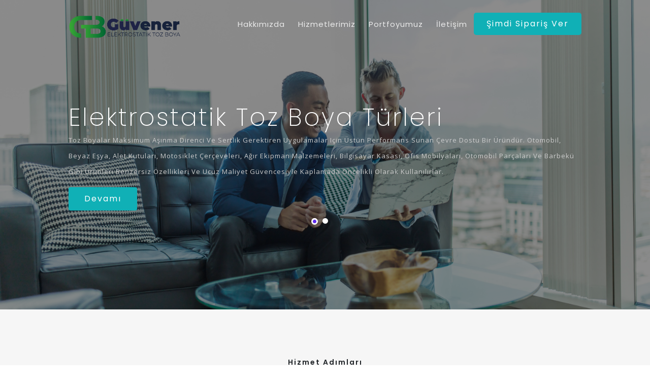

--- FILE ---
content_type: text/html; charset=UTF-8
request_url: https://www.guvenerboya.com.tr/
body_size: 4709
content:
<!DOCTYPE html>
<html lang="tr">

<head>
    <title>Güvener Boya - Resmi Web Sitesi - Güvener Boya ve İnşaat Malzemeleri Tic. Ltd. Şti</title>
    <!-- Meta tag Keywords -->
    <meta name="viewport" content="width=device-width, initial-scale=1">
    <meta charset="UTF-8" />
    <meta name="keywords" content="Güvener Elektrostatik Toz Boya" />
    <!-- //Meta tag Keywords -->

    <!-- Custom-Files -->
    <link rel="stylesheet" href="css/bootstrap.css">
    <!-- Bootstrap-Core-CSS -->
    <link rel="stylesheet" href="css/style.css" type="text/css" media="all" />
	  <link rel="stylesheet" href="css/slider.css" type="text/css" media="all" />
    <!-- Style-CSS -->
    <!-- font-awesome-icons -->
    <link href="css/font-awesome.css" rel="stylesheet">
    <!-- //font-awesome-icons -->
    <!-- /Fonts -->
   <link href="//fonts.googleapis.com/css?family=Poppins:100,100i,200,200i,300,300i,400,400i,500,500i,600,600i,700,700i,800,800i,900,900i" rel="stylesheet">
  <link href="//fonts.googleapis.com/css?family=Open+Sans:300,300i,400,400i,600,600i,700,700i,800,800i" rel="stylesheet">
    <!-- //Fonts -->
	    <link href="fcf-assets/css/fcf.default.css" rel="stylesheet">
    <link href="fcf-assets/css/fcf.default-custom.css" rel="stylesheet">

</head>
<body>
   <!-- header -->
<header>
	<div class="container">
		<!-- nav -->
		<nav class="py-3 d-lg-flex">
			<div id="logo">
				<h1> <a href="index.php"><img src="images/logo.png" width="220"></img> </a></h1>
			</div>
			<label for="drop" class="toggle"><span class="fa fa-bars"></span></label>
			<input type="checkbox" id="drop" />
			<ul class="menu ml-auto mt-1">
				<li class="active"><a href="/"></a></li>
				<li class=""><a href="#hakkimizda">Hakkımızda</a></li>
				<li class=""><a href="#hizmetler">Hizmetlerimiz</a></li>
				<li class=""><a href="#portfoy">Portfoyumuz</a></li>
				<li class=""><a href="#iletisim">İletişim</a></li>
				<li class="last-grid"><a href="#siparis">Şimdi sipariş ver</a></li>
			</ul>
		</nav>
		<!-- //nav -->
	</div>
</header>
<!-- //header -->


<!-- banner -->
<div class="banner" id="home">
	<div class="layer">
		<div class="container">
			<div class="banner-text-w3pvt">
				<!-- banner slider-->
				<div class="csslider infinity" id="slider1">
					<input type="radio" name="slides" checked="checked" id="slides_1" />
					<input type="radio" name="slides" id="slides_2" />
					<input type="radio" name="slides" id="slides_3" />
					<ul class="banner_slide_bg">
						<li>
							<div class="w3ls_banner_txt">
				
								<h4 class="b-w3ltxt text-capitalize mt-md-4">Elektrostatik Toz Boya Türleri</h4>
			<p><font size="2">
			
			Toz boyalar maksimum aşınma direnci ve sertlik gerektiren uygulamalar için üstün performans sunan çevre dostu bir üründür. Otomobil, beyaz eşya, alet kutuları, motosiklet çerçeveleri, ağır ekipman malzemeleri, bilgisayar kasası, ofis mobilyaları, otomobil parçaları ve barbekü gibi ürünleri benzersiz özellikleri ve ucuz maliyet güvencesiyle kaplamada öncelikli olarak kullanılırlar.

			</p></font>
								<a href="elektrostatik-toz-boya-turleri.php" class="btn btn-banner my-sm-3 mr-2">Devamı</a>
								
							</div>
						</li>
						<li>
							<div class="w3ls_banner_txt">
								<h4 class="b-w3ltxt text-capitalize mt-md-4">Elektrostatik Toz Boya Uygulama</h4>
								<p><font size="2">
								
Metal plakaları toz boya ile boyarken kullanılan en yaygın yol elektrostik corona veya tribo bir tabanca kullanarak toz uygulaması yapmaktır. tabanca toza negatif bir yük kazandırarak mekanik ve sıkıştırılmış hava, topraklanmış cisme doğru püskürtülür böylece elektrostatik yük malzemeye doğru hızlandırılmış olur. Elektrostatik boyamada kullanılan püskürtme ağızlıkları çeşitli genişlikte olmaktadır.
								</p></font>
								<a href="elektrostatik-toz-boya-nasil-uygulanir.php" class="btn btn-banner my-sm-3 mr-2">Devamı</a>
								
							</div>
						</li>


					</ul>
					<div class="navigation">
						<div>
							<label for="slides_1"></label>
							<label for="slides_2"></label>
						</div>
					</div>
				</div>
				<!-- //banner slider-->
			</div>
		</div>
	</div>
</div>
<!-- //banner -->
<!-- about -->
<section class="services py-5" id="hizmetler">
	<div class="container py-md-5 py-3">
	  <h5 class="heading mb-2">Hizmet Adımları</h5>
		<h3 class="heading  mb-5">Adım, adım, özenle...</h3>
		<div class="feature-grids row">
			<div class="col-lg-4 col-md-6 col-sm-6 mb-5">
				<div class="bottom-gd">
					<span>01</span>
					<h3 class="mt-4">Sipariş Alımı </h3>
					<p class="mt-2">Sorunsuz hizmet için <br>siparişinizi her detayına kadar <br>özenle ve dikkatle alıyoruz.</p>
				</div>
			</div>
			<div class="col-lg-4 col-md-6 col-sm-6 mb-5">
				<div class="bottom-gd">
					<span>02</span>
					<h3 class="mt-4"> Stok Sorgulama</h3>
					<p class="mt-2">Talep edilen boya için <br>stoklarımızı kontrol ediyoruz, gerekirse üretim planı belirliyoruz.</p>
				</div>
			</div>
			<div class="col-lg-4 col-md-6 col-sm-6 mb-5">
				<div class="bottom-gd">
					<span>03</span>
					<h3 class="mt-4"> Müşteri Bilgilendirme</h3>
					<p class="mt-2">Stok durumu hakkında <br>sizi bilgilendiriyoruz, <br>onaylamanızı talep ediyoruz.</p>
				</div>
			</div>
		
			<div class="col-lg-4 col-md-6 col-sm-6 mb-5">
				<div class="bottom-gd">
					<span>04</span>
					<h3 class="mt-4">Depo Hazırlık</h3>
					<p class="mt-2">Onayınız ile eşzamanlı olarak depomuzda siparişinizi <br>özenle hazırlıyoruz.</p>
				</div>
			</div>
			<div class="col-lg-4 col-md-6 col-sm-6  mb-5">
				<div class="bottom-gd">
					<span>05</span>
					<h3 class="mt-4"> Sevkiyat</h3>
					<p class="mt-2">En erken sevkiyat ile, <br>en hızlı şekilde siparişinizi <br>firmanıza yönlendiriyoruz.</p>
				</div>
			</div>
			<div class="col-lg-4 col-md-6 col-sm-6 mb-5">
				<div class="bottom-gd">
					<span>06</span>
					<h3 class="mt-4"> Teslimat</h3>
					<p class="mt-2">Ürünlerinizi faturası ile adresinize teslim ediyoruz. Kusursuz iş akışı için canla, başla çalışıyoruz...</p>
				</div>
			</div>
			</div>
	</div>
</section>
<!-- //about -->
<!-- about bottom -->
<section class="about-bottom py-5" id="hakkimizda">
	<div class="container py-md-5 py-3">
	<h5 class="heading mb-2">Hakkımızda</h5>
		<h3 class="heading mb-sm-5 mb-3">Şirketimiz hakkında detaylı bilgi...</h3>
		<div class="row"> 
			<div class="col-lg-6 left-img">
				<img src="images/about.jpg" height="50%" class="img-fluid" alt="" />
			</div> 
			<div class="col-lg-6 mt-lg-0 mt-4">
				<div class="row inner-heading">
					<div class="col-md-2">
						<span class="fa fa-bullseye"></span>
					</div>
					<div class="col-md-10">
						<h4 class="mt-md-0 mt-2">Hızlı çalışma düzeni</h4>
					</div>
					<div class="col-md-2 mt-5">
						<span class="fa fa-lightbulb-o"></span>
					</div>
					<div class="col-md-10 mt-md-5">
						<h4 class="mt-md-0 mt-2">İşinize yarar çözümler</h4>
					</div>
				</div><br><br>

				<div class="row inner-heading">
					<div class="col-md-2">
						<span class="fa fa-question-circle"></span>
					</div>
					<div class="col-md-10">
						<h4 class="mt-md-0 mt-2">Kaliteli destek</h4>
					</div>
					<div class="col-md-2 mt-5">
						<span class="fa fa-bullhorn"></span>
					</div>
					<div class="col-md-10 mt-md-5">
						<h4 class="mt-md-0 mt-2">Çözüm odaklı hizmet</h4>
					</div>
				</div>
				
			</div>
		</div>

	</div>
</section>
<!-- //about bottom -->

<!-- portfolio -->
<section class="portfolio py-5" id="portfoy">
	<div class="container py-md-5 py-3">
	<h5 class="heading mb-2">bizimle çalışabileceğiniz alanlar</h5>
		<h3 class="heading mb-sm-5 mb-3">Portfoyümüz</h3>
		<div class="row news-grids text-center">
			<div class="col-md-3 col-6 gal-img">
				<a href="#gal1"><img src="images/g1.jpg" alt="portfolio image" class="img-fluid"></a>
			</div>
			<div class="col-md-3 col-6 gal-img">
				<a href="#gal2"><img src="images/g2.jpg" alt="portfolio image" class="img-fluid"></a>
			</div>
			<div class="col-md-3 col-6 gal-img">
				<a href="#gal3"><img src="images/g3.jpg" alt="portfolio image" class="img-fluid"></a>
			</div>
			<div class="col-md-3 col-6 gal-img">
				<a href="#gal4"><img src="images/g4.jpg" alt="portfolio image" class="img-fluid"></a>
			</div>
			<div class="col-md-3 col-6 gal-img">
				<a href="#gal5"><img src="images/g5.jpg" alt="portfolio image" class="img-fluid"></a>
			</div>
			<div class="col-md-3 col-6 gal-img">
				<a href="#gal6"><img src="images/g6.jpg" alt="portfolio image" class="img-fluid"></a>
			</div>
			<div class="col-md-3 col-6 gal-img">
				<a href="#gal7"><img src="images/g7.jpg" alt="portfolio image" class="img-fluid"></a>
			</div>
			<div class="col-md-3 col-6 gal-img">
				<a href="#gal8"><img src="images/g8.jpg" alt="portfolio image" class="img-fluid"></a>
			</div>
		
			<div class="col-md-3 col-6 gal-img">
				<a href="#gal9"><img src="images/g9.jpg" alt="portfolio image" class="img-fluid"></a>
			</div>
		
			<div class="col-md-3 col-6 gal-img">
				<a href="#gal10"><img src="images/g10.jpg" alt="portfolio image" class="img-fluid"></a>
			</div>
		
			<div class="col-md-3 col-6 gal-img">
				<a href="#gal11"><img src="images/g11.jpg" alt="portfolio image" class="img-fluid"></a>
			</div>
		
			<div class="col-md-3 col-6 gal-img">
				<a href="#gal12"><img src="images/g12.jpg" alt="portfolio image" class="img-fluid"></a>
			</div>
		</div>
		<!-- portfolio popups -->
			<!-- popup-->
			<div id="gal1" class="pop-overlay animate">
				<div class="popup">
					<img src="images/g1.jpg" alt="Popup Image" class="img-fluid" />
					<p><font size="2">Formülasyonlardaki önemli gelişmeler nedeniyle, son 10 yıldır toz boya üzerinde, üretim ve uygulama teknolojilerinde, önceden düşünmesi bile mümkün olmayan teknolojiler ve kullanım alanları mevcut hale gelmiştir. Şu anda toz boyaların en büyük uygulama pazarı, endüstriyel uygulamalarda mevcuttur. Otomotiv endüstrisinde en dinamik büyüme yaşanmaktadır.IT & Telekomünikasyon ürünlerinde toz boya uygulaması da yaygındır Genel olarak toz boya, iletken ve 130 ° C'ye kadar dirençli tüm malzemeler için uygulanabilir.</font></p>
					<a class="close" href="#portfolio">&times;</a>
				</div>
			</div>
			<!-- //popup -->
			<!-- popup-->
			<div id="gal2" class="pop-overlay animate">
				<div class="popup">
					<img src="images/g2.jpg" alt="Popup Image" class="img-fluid" />
					<p><font size="2">Formülasyonlardaki önemli gelişmeler nedeniyle, son 10 yıldır toz boya üzerinde, üretim ve uygulama teknolojilerinde, önceden düşünmesi bile mümkün olmayan teknolojiler ve kullanım alanları mevcut hale gelmiştir. Şu anda toz boyaların en büyük uygulama pazarı, endüstriyel uygulamalarda mevcuttur. Otomotiv endüstrisinde en dinamik büyüme yaşanmaktadır.IT & Telekomünikasyon ürünlerinde toz boya uygulaması da yaygındır Genel olarak toz boya, iletken ve 130 ° C'ye kadar dirençli tüm malzemeler için uygulanabilir.</font></p>
					<a class="close" href="#portfolio">&times;</a>
				</div>
			</div>
			<!-- //popup -->
			<!-- popup-->
			<div id="gal3" class="pop-overlay animate">
				<div class="popup">
					<img src="images/g3.jpg" alt="Popup Image" class="img-fluid" />
					<p><font size="2">Formülasyonlardaki önemli gelişmeler nedeniyle, son 10 yıldır toz boya üzerinde, üretim ve uygulama teknolojilerinde, önceden düşünmesi bile mümkün olmayan teknolojiler ve kullanım alanları mevcut hale gelmiştir. Şu anda toz boyaların en büyük uygulama pazarı, endüstriyel uygulamalarda mevcuttur. Otomotiv endüstrisinde en dinamik büyüme yaşanmaktadır. IT & Telekomünikasyon ürünlerinde toz boya uygulaması da yaygındır. Genel olarak toz boya, iletken ve 130 ° C'ye kadar dirençli tüm malzemeler için uygulanabilir.</font></p>
					<a class="close" href="#portfolio">&times;</a>
				</div>
			</div>
			<!-- //popup3 -->
			<!-- popup-->
			<div id="gal4" class="pop-overlay animate">
				<div class="popup">
					<img src="images/g4.jpg" alt="Popup Image" class="img-fluid" />
					<p><font size="2">Formülasyonlardaki önemli gelişmeler nedeniyle, son 10 yıldır toz boya üzerinde, üretim ve uygulama teknolojilerinde, önceden düşünmesi bile mümkün olmayan teknolojiler ve kullanım alanları mevcut hale gelmiştir. Şu anda toz boyaların en büyük uygulama pazarı, endüstriyel uygulamalarda mevcuttur. Otomotiv endüstrisinde en dinamik büyüme yaşanmaktadır.IT & Telekomünikasyon ürünlerinde toz boya uygulaması da yaygındır Genel olarak toz boya, iletken ve 130 ° C'ye kadar dirençli tüm malzemeler için uygulanabilir.</font></p>
					<a class="close" href="#portfolio">&times;</a>
				</div>
			</div>
			<!-- //popup -->
			<!-- popup-->
			<div id="gal5" class="pop-overlay animate">
				<div class="popup">
					<img src="images/g5.jpg" alt="Popup Image" class="img-fluid" />
					<p><font size="2">Formülasyonlardaki önemli gelişmeler nedeniyle, son 10 yıldır toz boya üzerinde, üretim ve uygulama teknolojilerinde, önceden düşünmesi bile mümkün olmayan teknolojiler ve kullanım alanları mevcut hale gelmiştir. Şu anda toz boyaların en büyük uygulama pazarı, endüstriyel uygulamalarda mevcuttur. Otomotiv endüstrisinde en dinamik büyüme yaşanmaktadır.IT & Telekomünikasyon ürünlerinde toz boya uygulaması da yaygındır Genel olarak toz boya, iletken ve 130 ° C'ye kadar dirençli tüm malzemeler için uygulanabilir.</font></p>
					<a class="close" href="#portfolio">&times;</a>
				</div>
			</div>
			<!-- //popup -->
			<!-- popup-->
			<div id="gal6" class="pop-overlay animate">
				<div class="popup">
					<img src="images/g6.jpg" alt="Popup Image" class="img-fluid" />
					<p><font size="2">Formülasyonlardaki önemli gelişmeler nedeniyle, son 10 yıldır toz boya üzerinde, üretim ve uygulama teknolojilerinde, önceden düşünmesi bile mümkün olmayan teknolojiler ve kullanım alanları mevcut hale gelmiştir. Şu anda toz boyaların en büyük uygulama pazarı, endüstriyel uygulamalarda mevcuttur. Otomotiv endüstrisinde en dinamik büyüme yaşanmaktadır.IT & Telekomünikasyon ürünlerinde toz boya uygulaması da yaygındır Genel olarak toz boya, iletken ve 130 ° C'ye kadar dirençli tüm malzemeler için uygulanabilir.</font></p>
					<a class="close" href="#portfolio">&times;</a>
				</div>
			</div>
			<!-- //popup -->
			<!-- popup-->
			<div id="gal7" class="pop-overlay animate">
				<div class="popup">
					<img src="images/g7.jpg" alt="Popup Image" class="img-fluid" />
					<p><font size="2">Formülasyonlardaki önemli gelişmeler nedeniyle, son 10 yıldır toz boya üzerinde, üretim ve uygulama teknolojilerinde, önceden düşünmesi bile mümkün olmayan teknolojiler ve kullanım alanları mevcut hale gelmiştir. Şu anda toz boyaların en büyük uygulama pazarı, endüstriyel uygulamalarda mevcuttur. Otomotiv endüstrisinde en dinamik büyüme yaşanmaktadır.IT & Telekomünikasyon ürünlerinde toz boya uygulaması da yaygındır Genel olarak toz boya, iletken ve 130 ° C'ye kadar dirençli tüm malzemeler için uygulanabilir.</font></p>
					<a class="close" href="#portfolio">&times;</a>
				</div>
			</div>
			<!-- //popup -->
			<!-- popup-->
			<div id="gal8" class="pop-overlay animate">
				<div class="popup">
					<img src="images/g8.jpg" alt="Popup Image" class="img-fluid" />
					<p><font size="2">Formülasyonlardaki önemli gelişmeler nedeniyle, son 10 yıldır toz boya üzerinde, üretim ve uygulama teknolojilerinde, önceden düşünmesi bile mümkün olmayan teknolojiler ve kullanım alanları mevcut hale gelmiştir. Şu anda toz boyaların en büyük uygulama pazarı, endüstriyel uygulamalarda mevcuttur. Otomotiv endüstrisinde en dinamik büyüme yaşanmaktadır.IT & Telekomünikasyon ürünlerinde toz boya uygulaması da yaygındır Genel olarak toz boya, iletken ve 130 ° C'ye kadar dirençli tüm malzemeler için uygulanabilir.</font></p>
					<a class="close" href="#portfolio">&times;</a>
				</div>
			</div>
			<!-- //popup -->
			<!-- popup-->
			<div id="gal9" class="pop-overlay animate">
				<div class="popup">
					<img src="images/g9.jpg" alt="Popup Image" class="img-fluid" />
					<p><font size="2">Formülasyonlardaki önemli gelişmeler nedeniyle, son 10 yıldır toz boya üzerinde, üretim ve uygulama teknolojilerinde, önceden düşünmesi bile mümkün olmayan teknolojiler ve kullanım alanları mevcut hale gelmiştir. Şu anda toz boyaların en büyük uygulama pazarı, endüstriyel uygulamalarda mevcuttur. Otomotiv endüstrisinde en dinamik büyüme yaşanmaktadır.IT & Telekomünikasyon ürünlerinde toz boya uygulaması da yaygındır Genel olarak toz boya, iletken ve 130 ° C'ye kadar dirençli tüm malzemeler için uygulanabilir.</font></p>
					<a class="close" href="#portfolio">&times;</a>
				</div>
			</div>
			<!-- //popup -->
			<!-- popup-->
			<div id="gal10" class="pop-overlay animate">
				<div class="popup">
					<img src="images/g10.jpg" alt="Popup Image" class="img-fluid" />
					<p><font size="2">Formülasyonlardaki önemli gelişmeler nedeniyle, son 10 yıldır toz boya üzerinde, üretim ve uygulama teknolojilerinde, önceden düşünmesi bile mümkün olmayan teknolojiler ve kullanım alanları mevcut hale gelmiştir. Şu anda toz boyaların en büyük uygulama pazarı, endüstriyel uygulamalarda mevcuttur. Otomotiv endüstrisinde en dinamik büyüme yaşanmaktadır.IT & Telekomünikasyon ürünlerinde toz boya uygulaması da yaygındır Genel olarak toz boya, iletken ve 130 ° C'ye kadar dirençli tüm malzemeler için uygulanabilir.</font></p>
					<a class="close" href="#portfolio">&times;</a>
				</div>
			</div>
			<!-- //popup -->
			<!-- popup-->
			<div id="gal11" class="pop-overlay animate">
				<div class="popup">
					<img src="images/g11.jpg" alt="Popup Image" class="img-fluid" />
					<p><font size="2">Formülasyonlardaki önemli gelişmeler nedeniyle, son 10 yıldır toz boya üzerinde, üretim ve uygulama teknolojilerinde, önceden düşünmesi bile mümkün olmayan teknolojiler ve kullanım alanları mevcut hale gelmiştir. Şu anda toz boyaların en büyük uygulama pazarı, endüstriyel uygulamalarda mevcuttur. Otomotiv endüstrisinde en dinamik büyüme yaşanmaktadır.IT & Telekomünikasyon ürünlerinde toz boya uygulaması da yaygındır Genel olarak toz boya, iletken ve 130 ° C'ye kadar dirençli tüm malzemeler için uygulanabilir.</font></p>
					<a class="close" href="#portfolio">&times;</a>
				</div>
			</div>
			<!-- //popup -->
			<!-- popup-->
			<div id="gal12" class="pop-overlay animate">
				<div class="popup">
					<img src="images/g12.jpg" alt="Popup Image" class="img-fluid" />
					<p><font size="2">Formülasyonlardaki önemli gelişmeler nedeniyle, son 10 yıldır toz boya üzerinde, üretim ve uygulama teknolojilerinde, önceden düşünmesi bile mümkün olmayan teknolojiler ve kullanım alanları mevcut hale gelmiştir. Şu anda toz boyaların en büyük uygulama pazarı, endüstriyel uygulamalarda mevcuttur. Otomotiv endüstrisinde en dinamik büyüme yaşanmaktadır.IT & Telekomünikasyon ürünlerinde toz boya uygulaması da yaygındır Genel olarak toz boya, iletken ve 130 ° C'ye kadar dirençli tüm malzemeler için uygulanabilir.</font></p>
					<a class="close" href="#portfolio">&times;</a>
				</div>
			</div>
			<!-- //popup -->
			<!-- popup-->
			<div id="gizlilik" class="pop-overlay animate">
				<div class="popup">
					<p><h2>Gizlilik Politikası</h2> <br> 
					<p>guvenerboya.com ve guvenerboya.com.tr (Güvener Boya ve İnşaat Malzemeleri Tic. Ltd. Şti.) olarak kişisel verilerinizin güvenliği hususuna azami hassasiyet göstermekteyiz. Kişisel verileriniz 6698 sayılı Kişisel Verilerin Korunması Kanunu (“KVKK”)’na uygun olarak işlenmekte ve muhafaza edilmektedir.&nbsp; </p>
<br>
<h4><a href="gizlilik.php" target="_blank">Sözleşmeyi Oku</a></h4>

</p>
					<a class="close" href="#footer">&times;</a>
				</div>
			</div>
			<!-- //popup -->
			<!-- //portfolio popups -->
	</div>
</section>


<!-- text -->
<section class="text py-5" id="siparis">
	<div class="container py-md-5 py-3 text-center">		
		<div class="row">
			<div class="col-12">
				<h2 class="mb-4 heading">Çok Yakında <br>Siparişlerinizi <span>buradan</span> alabileceğiz.</h2>
				<p>	</p>
				<a href="#iletisim" class="btn mr-3"> Bize Ulaşın</a>
			</div>	
		</div>
	</div>		
</section>
<!-- //text -->

<!-- Contact page -->
<section class="contact py-5" id="iletisim">
	<div class="container py-md-5 py-5">
	<h5 class="heading mb-2">Bize Ulaşın</h5>
		<h3 class="heading mb-sm-5 mb-3">Bize her türlü konuda ulaşabilirsiniz...</h3>
		<div class="row contact_information">
			<div class="col-md-6 contact_left">
				<div class="contact_border p-4">
				<br>
				<br>
<script type="text/javascript" charset="utf-8" async src="https://api-maps.yandex.ru/services/constructor/1.0/js/?um=constructor%3A42de7f60cbccdcadafa1a5dea94114c76227bedefc9d7c4318b80bbd301d4810&amp;width=500&amp;height=555&amp;lang=tr_TR&amp;scroll=true"></script>

				</div>
			</div>
			<div class="col-md-6 mt-md-0 mt-4">
				<div class="contact_right p-lg-5 p-4">



		<script type="text/javascript" src="https://form.jotform.com/jsform/222214664922049"></script>
			
            </div>
        </div>
    </div>









				</div>
			</div>
		</div>
	</div>
</section>

 <script src="contact/jqBootstrapValidation.js"></script>
 <script src="contact/contact_me.js"></script>
<!-- //Contact page -->

<!-- footer -->
<footer class="py-md-5 py-3" id="footer">
	<div class="container py-md-5 py-3">
		<div class="row footer-grids">
			<div class="col-lg-3 col-sm-6 mb-lg-0 mb-sm-5 mb-4">
				<h4 class="mb-4">Toz Boya</h4>
				<p class="mb-3"><span class="fa mr-2 fa-file-text-o"></span>Tamamen kuru hammadelerden oluşan Toz boya yaklaşık 40 yıl önce piyasaya çıktığından bu yana son derece popüler hale gelmiştir. Toplam endüstriyel boya pazarının %15’inden fazlasında toz boya ürünleri geniş bir yelpazede kullanılmaktadır. </p>
				
			</div>
			<div class="col-lg-3 col-sm-6 mb-md-0 mb-sm-5 mb-4">
				<h4 class="mb-4">Adres Bilgileri</h4>
				<p class="phone py-2"><span class="fa mr-2 fa-building"></span>Güvener Boya ve İnşaat Malzemeleri Tic. Ltd. Şti.</span></p>
				<p><span class="fa mr-2 fa-map-marker"></span>Ferhatpaşa Mah. Karadeniz Caddesi No:75 <br>Ataşehir <span>İSTANBUL</span></p>
				<p class="phone py-2"><span class="fa mr-2 fa-phone"></span> +90 (216) 471 22 79 </p>
				<p><span class="fa mr-2 fa-envelope"></span><a href="mailto:info@guvenerboya.com">info@guvenerboya.com</a></p>
			</div>
			<div class="col-lg-2 col-sm-6 mb-lg-0 mb-sm-5 mb-4">
				<h4 class="mb-4"></h4>
				<ul>
					<li><</li>
					<li class="my-2"></li>
					<li></li>
					<li class="mt-2"><a href="#gizlilik">Gizlilik Politikası</a></li>
	
				</ul>
			</div>

		</div>
	</div>
</footer>
<!-- //footer -->

<!-- copyright -->
<div class="copyright">
	<div class="container py-4">
		<div class=" text-center">
			<p>© 2020 Güvener Boya, Tüm hakları saklıdır. | Hosting & Design by <a target="_blank" href="https://www.mrk.net.tr"> Marka Veri Merkezi Hizmetleri</a> </p>
			<p>Güvener Boya ve İnşaat Malzemeleri Tic. Ltd. Şti. </p>
		</div>
	</div>
</div>
<!-- //copyright -->
		
<!-- move top -->
<div class="move-top text-right">
	<a href="#home" class="move-top"> 
		<span class="fa fa-angle-up  mb-3" aria-hidden="true"></span>
	</a>
</div>
<!-- move top -->



</body>
</html>

--- FILE ---
content_type: text/css
request_url: https://www.guvenerboya.com.tr/css/style.css
body_size: 23188
content:
/*--
	Author: W3Layouts
	Author URL: http://w3layouts.com
	License: Creative Commons Attribution 3.0 Unported
	License URL: http://creativecommons.org/licenses/by/3.0/
--*/

html,
body {
    margin: 0;
    font-size: 100%;
    background: #fff;
   font-family: 'Poppins', sans-serif;
    scroll-behavior: smooth;
}
select { 
    -webkit-appearance: none;
    -moz-appearance: none;
    appearance: none;
}
body a {
    text-decoration: none;
    transition: 0.5s all;
    -webkit-transition: 0.5s all;
    -moz-transition: 0.5s all;
    -o-transition: 0.5s all;
    -ms-transition: 0.5s all;
}

a:hover {
    text-decoration: none;
    opacity: 0.8;
}

input[type="button"],
input[type="submit"],
input[type="text"],
input[type="email"],
input[type="search"] {
    transition: 0.5s all;
    -webkit-transition: 0.5s all;
    -moz-transition: 0.5s all;
    -o-transition: 0.5s all;
    -ms-transition: 0.5s all;
    font-family: 'Dosis', sans-serif;

}

h1,
h2,
h3,
h4,
h5,
h6 {
    margin: 0;
    letter-spacing: 1px;
    font-weight: 400;
}

p {
	
    margin: 0;
    font-size: 1em;
    color: #777;
    line-height: 1.9em;
    letter-spacing: 1px;
	font-family: 'Open Sans', sans-serif;
}

ul {
    margin: 0;
    padding: 0;
}
/*-- header --*/
header {
    position: absolute;
    width: 100%;
    padding: 15px 0;
    z-index: 9;
}
.toggle,
[id^=drop] {
	display: none;
}

/* Giving a background-color to the nav container. */
nav { 
	margin:0;
	padding: 0;
}


#logo a {
	float: left;
    font-size: .8em;
    display: initial;
    margin: 0;
    letter-spacing: 1px;
    color: #fff;
    padding: 0px 0;
    border: none;
    font-weight: 600;
}
#logo a span.fa {
       color: #10B0B6;
    font-size: 1em;
}


/* Since we'll have the "ul li" "float:left"
 * we need to add a clear after the container. */

nav:after {
	content:"";
	display:table;
	clear:both;
}

/* Removing padding, margin and "list-style" from the "ul",
 * and adding "position:reltive" */
nav ul {
	float: right;
	padding:0;
	margin:0;
	list-style: none;
	position: relative;
	}
	
/* Positioning the navigation items inline */
nav ul li {
	margin: 0px;
	display:inline-block;
	float: left;
	}

/* Styling the links */
nav a {
    color: #eaeaea;
    text-transform: capitalize;
    letter-spacing: 1px;
    padding-left: 0;
    padding-right: 0;
	padding: 10px 13px;
    font-weight: 400;
    font-size:15px;
    vertical-align: middle;
}
nav li.last-grid a {

    background:#10B0B6;
    color: #fff;
    font-size: 16px;
    letter-spacing: 2px;
    padding: 10px 25px;
    display: inline-block;
    margin-top: -10px;
    border-radius: 5px;
}
nav ul li ul li:hover { background: #f8f9fa; }

/* Background color change on Hover */
nav a:hover { 
	color: #ddd;
}
.menu li.active  a{ 
	color: #fff;
}

/* Hide Dropdowns by Default
 * and giving it a position of absolute */
nav ul ul {
	display: none;
	position: absolute; 
	/* has to be the same number as the "line-height" of "nav a" */
	top: 30px; 
    background: #fff;
    padding: 10px;
}
	
/* Display Dropdowns on Hover */
nav ul li:hover > ul {
	display:inherit;
}
	
/* Fisrt Tier Dropdown */
nav ul ul li {
	width:170px;
	float:none;
	display:list-item;
	position: relative;
}
nav ul ul li a {
    color: #333;
    padding: 5px 10px;
    display: block;
}
/* Second, Third and more Tiers	
 * We move the 2nd and 3rd etc tier dropdowns to the left
 * by the amount of the width of the first tier.
*/
nav ul ul ul li {
	position: relative;
	top:-60px;
	/* has to be the same number as the "width" of "nav ul ul li" */ 
	left:170px; 
}

/* Change ' +' in order to change the Dropdown symbol */
li > a:only-child:after { content: ''; }


/* Media Queries
--------------------------------------------- */

@media all and (max-width : 991px) {

	#logo {
		display: block;
		padding: 0;
		width: 100%;
		text-align: center;
		float: none;
	}
	.menu li.active a {
		color: #00aeff;
	}
	nav li.last-grid a {
		border: 2px solid #00aeff;
		color: #00aeff;
		font-size: 15px;
		letter-spacing: 1px;
		padding: 10px 25px;
		margin-top: 1px;
	}
	nav ul li span {
		color: #333;
	}
	nav {
		margin: 0;
	}
	nav a {
		color: #333;
	}

	/* Hide the navigation menu by default */
	/* Also hide the  */
	.toggle + a,
	.menu {
		display: none;
	}

	/* Stylinf the toggle lable */
	.toggle {
		display: block;
		padding: 5px 15px;
		font-size: 20px;
		text-decoration: none;
		border: none;
		float: right;
		background-color:#10B0B6;
		color: #fff;
		margin-bottom: 0;
		margin-top: 0em;
	}
	.menu .toggle {
		float: none;
		text-align: center;
		margin: auto;
		width: 30%;
		padding: 5px;
		font-weight: normal;
		font-size: 15px;
		letter-spacing: 1px;
	}

	.toggle:hover {
		color:#333;
		background-color: #fff;
	}

	/* Display Dropdown when clicked on Parent Lable */
	[id^=drop]:checked + ul {
		display: block;
		background: #fff;
		padding: 15px 0;
		width:100%;
		text-align: center;
	}

	/* Change menu item's width to 100% */
	nav ul li {
		display: block;
		width: 100%;
		padding: 7px 0;
		}
	nav a{
		padding: 5px 0;
	}
	nav a:hover {
		color: #333;
	}
	.login-icon {
		text-align: center;
	}
	nav ul ul .toggle,
	nav ul ul a {
		padding: 0 40px;
	}

	nav ul ul ul a {
		padding: 0 80px;
	}

	nav a:hover,
 	nav ul ul ul a {
		background-color: transparent;
	}
  
	nav ul li ul li .toggle,
	nav ul ul a,
	nav ul ul ul a{
		padding:14px 20px;	
		color:#FFF;
		font-size:17px; 
	}
  
  
	nav ul li ul li .toggle,
	nav ul ul a {
		background-color: #fff; 
	}
	nav ul ul li a {
		font-size: 15px;
	}
	ul.inner-ul{
		padding: 0!important;
	}
	/* Hide Dropdowns by Default */
	nav ul ul {
		float: none;
		position:static;
		color: #ffffff;
		/* has to be the same number as the "line-height" of "nav a" */
	}
		
	/* Hide menus on hover */
	nav ul ul li:hover > ul,
	nav ul li:hover > ul {
		display: none;
	}
		
	/* Fisrt Tier Dropdown */
	nav ul ul li {
		display: block;
		width: 100%;
		padding: 0;
	}

	nav ul ul ul li {
		position: static;
		/* has to be the same number as the "width" of "nav ul ul li" */ 

	}

}

@media all and (max-width : 330px) {

	nav ul li {
		display:block;
		width: 94%;
	}

}
.user span.fa {
    font-size: 25px;
    color: #fff;
}
/*-- //header --*/

/*-- banner --*/
.banner {
    background: url(../images/ban11.png)no-repeat center;
    -webkit-background-size: cover;
    -moz-background-size: cover;
    -o-background-size: cover;
    -ms-background-size: cover;
    background-size: cover;
}
.layer {
    background:rgba(0, 0, 0, 0.45);
}
.w3ls_banner_txt p {
    color: #ccc;
    text-transform: capitalize;
}
.banner-text-w3pvt {
    padding:14vw 0 14vw;
    box-sizing: border-box;
}
.banner-form-w3pvt {
    padding: 12vw 0 0vw;
    box-sizing: border-box;
}

h2.b-w3ltxt, h3.b-w3ltxt {
    font-size: 4em;
    color: #fff;
    text-shadow: 1px 1px 0px #333;
    font-weight: 600;
    letter-spacing: 1px;
	font-family: 'Poppins', sans-serif;
}
h2.b-w3ltxt span,h3.b-w3ltxt span {
    color: #00aeff;
}
h4.b-w3ltxt {
    font-size: 3em;
    letter-spacing: 3px;
    font-weight: 200;
    color: #fff;
}

.btn-banner {
    background:#10B0B6;
    color: #fff;
    font-size: 16px;
    letter-spacing: 2px;
    padding: 10px 30px;
    display: inline-block;
}
.btn-banner1 {
    background: #00aeff;
	border: 2px solid #00aeff;
    color: #fff;
    font-size: 16px;
    letter-spacing: 2px;
    padding: 10px 30px;
    display: inline-block;
}
.btn-banner:hover,.btn-banner1:hover  {
    color: #fff;
}


/*-- //banner --*/

/*-- //heading --*/
/*-- banner bottom --*/
/*-- services --*/
.services {
    background: #f6f6f6;
}
.feature-grids h3 {
    text-transform: uppercase;
    letter-spacing: 1px;
    font-weight: 600;
    font-size: 18px;
}
.feature-grids p {
    max-width: 310px;
}
  .feature-grids span {
    font-weight: 800;
    color: #10B0B6;
    font-size: 24px;
    transition: all 0.3s ease 0s;
    background: rgba(94,44,237,0.15);
    border-radius: 50%;
    width: 60px;
    height: 60px;
    line-height: 60px;
    text-align: center;
    display: inline-block;
}
/*-- //services --*/
/*-- banner bottom --*/
/*-- about bottom --*/
.inner-heading h4 {
    font-size: 18px;
    font-weight: 600;
    letter-spacing: 3px;
    line-height: 30px;
    text-transform: uppercase;
}
.inner-heading span.fa {
      height: 50px;
    width: 50px;
    line-height: 52px;
    border-radius: 50px;
    display: inline-block;
    text-align: center;
    vertical-align: middle;
    margin-right: 15px;
    color: #10B0B6;
    font-size: 22px;
    transition: all 0.3s ease 0s;
    background: rgba(94,44,237,0.15);
}
.inner-heading a.btn {
       background: #10B0B6;
    border: 2px solid #fff;
    color: #fff;
    font-size: 16px;
    letter-spacing: 2px;
    padding: 7px 15px;
    display: inline-block;
	margin-top: 1em;
}
.banner-about {
    padding-left: 17em;
}
/*-- //about bottom --*/
/*-- projects --*/

.gal-img {
    margin-bottom: 1em;
    padding-right: 0px;
}
/* popup */
.pop-overlay {
    position: fixed;
    top: 0px;
    bottom: 0;
    left: 0;
    right: 0;
    background: rgba(0, 0, 0, 0.7);
    transition: opacity 0ms;
    visibility: hidden;
    opacity: 0;
    z-index: 999;
}

.pop-overlay:target {
    visibility: visible;
    opacity: 1;
}

.popup {
    background: #fff;
    -webkit-border-radius: 4px;
    -o-border-radius: 4px;
    -ms-border-radius: 4px;
    -moz-border-radius: 4px;
    border-radius: 4px;
    max-width: 500px;
    position: relative;
    margin: 8em auto;
    padding: 3em 2em 2em;
}

.popup .close {
    position: absolute;
    top: 5px;
    right: 15px;
    transition: all 200ms;
    font-size: 30px;
    font-weight: bold;
    text-decoration: none;
    color: #000;
}

/* //popup */
/*-- //projects --*/

/*-- statictics --*/
.statistics {
    background: #222;
}
.statistics p {
    color: #aaa;
}
.statistics a{
    background: transparent;
    border: 2px solid #eee;
    border-radius: 5px;
    color: #eee;
    font-size: 16px;
    letter-spacing: 1px;
    padding: 10px 30px;
    display: inline-block;
    text-transform: capitalize;
}
h4.progress-tittle {
    color: #bbb;
    font-size: 0.85em;
    text-transform: uppercase;
    margin-bottom: 1em;
    letter-spacing: 1px;
}
.progress-one .progress {
    height: 0.5rem;
    background: #eee;
}
.progress-bar-striped {
    background-image: none;
    background-size: 1rem 1rem;
}
.statistics h3.heading {
    font-size: 40px;
    text-transform: capitalize;
    color: #eee;
    font-weight: 100;
    letter-spacing: 3px;
}
/*-- //statictics --*/

/*-- team --*/

h3.heading, h2.heading {
    font-size: 40px;
    font-weight: 600;
    letter-spacing: 2px;
    text-transform: uppercase;
    line-height: 50px;
    text-align: center;
}
h5.heading {
    font-size: 14px;
    font-weight: 600;
    letter-spacing: 2px;
	text-align: center;
}
section#team {
    background-color: #f3f3f3;
}
/*********************** Demo - 13 *******************/
.box13 {
    position: relative;
    transition: all .2s ease-out 0s;
    text-align: center;
}

.box13 .box-content,
.box13:after {
    position: absolute;
    left: 20px;
    right: 20px
}

.box13:after {
    content: "";
    display: block;
   background: #696b6875;
    top: 20px;
    bottom: 20px;
    opacity: 0;
    transform: rotate3d(-1, 1, 0, 100deg);
    transition: all .4s ease-in-out 0s
}

.box13:hover:after {
    opacity: .9;
    transform: rotate3d(0, 0, 0, 0deg)
}

.box13 img {
    width: 100%;
    height: auto
}

.box13 .box-content {
    top: 45%;
    opacity: 0;
    z-index: 1;
    -webkit-transform: translate(10%, -30%);
    transform: translate(10%, -30%);
    transition: all .2s ease-out 0s
}

.box13:hover .box-content {
    opacity: 1;
    transform: translate(0, -50%);
    transition-delay: .2s
}

.box13 .title {
    display: block;
    font-size: 22px;
    color: #fff;
    margin: 0 0 10px;
    text-transform: uppercase;
}

.box13 .post {
    display: block;
    font-size: 15px;
    color: #ffffff;
    margin-bottom: 20px;
    text-transform: capitalize;
}

.box13 .social {
    padding: 0;
    margin: 0;
    list-style: none
}

.box13 .social li {
    display: inline-block
}

.box13 .social li a {
    display: block;
    width: 35px;
    height: 35px;
    background:#000000;
    border-radius: 50%;
    font-size: 15px;
    color: #fff;
    line-height: 35px;
    margin-right: 5px;
    transition: all .4s ease-in-out 0s
}

.box14 .icon li,
.box14 .post {
    display: inline-block
}

@media only screen and (max-width:990px) {
    .box13 {
        margin-bottom: 30px
    }
}

/*-- //team  --*/
/*--  text --*/
.text {
    background: url(../images/r1.png) no-repeat center;
    background-size: cover;
    position: relative;
}
.text:before {
    content: '';
    position: absolute;
    width: 100%;
    height: 100%;
    top: 0;
    left: 0;
    opacity: 0.6;
    background: #000;
}
.text h2.heading{
	color: #fff;
}
.text p {
    color: #ccc;
    width: 80%;
    margin: auto;
}
.text a.btn {
    font-size: 17px;
    letter-spacing: 2px;
    color: #fff;
    padding: 12px 25px;
    border: 2px solid #fff;
    margin-top: 30px;
    border-radius: 4px;
    display: inline-block;
}
/*--  //text --*/
/*-- registration form --*/
.padding {
    padding: 2.5em;
    background: #fff;
}
nav ul li span {
    color: #ffc107c7;
}
.form-style-w3ls input[type="text"], .form-style-w3ls input[type="email"], .form-style-w3ls input[type="password"],select {
    outline: none;
    font-size: 14px;
    border: none;
    color: #666;
    background: #f1f1f1;
    letter-spacing: 0.5px;
    padding: 14px 20px;
	width: 49.5%;
    box-sizing: border-box;
    margin-bottom: 15px;
}
select {
    -webkit-appearance: none;
    outline: none;
    font-size: 14px;
    border: none;
    color: #666;
    background: #f1f1f1;
    letter-spacing: 0.5px;
    padding: 14px 20px;
	width: 49.5%;
    box-sizing: border-box;
    margin-bottom: 15px;
}
.form-style-w3ls button.btn {
    color: #fff;
    background-color: #10B0B6;
    border: none;
    padding: 14px 0;
    outline: none;
	border-radius: 0;
    width: 100%;
    font-size: 15px;
    cursor: pointer;
    letter-spacing: 1px;
    -webkit-transition: 0.5s all;
    -o-transition: 0.5s all;
    -moz-transition: 0.5s all;
    -ms-transition: 0.5s all;
    transition: 0.5s all;
}
.form-style-w3ls input[type="submit"]:hover {
    background: #dc3545;
}
.padding {
	background:rgba(0, 0, 0, 0.36);
	margin: 2em auto 0;
}
.padding h5 {
    color: #fff;
    letter-spacing: 2px;
    font-weight: 500;
}
.form-style-w3ls span {
    font-size: 13px;
    color: #ffffffb5;
}
.form-style-w3ls span a {
    color: #3369e7;
}
.banner-form-w3 h5 {
    font-weight: 700;
    letter-spacing: 2px;
    color: #6ad59a;
}
/*-- //registration form --*/
/*--/price--*/
.plans-sec {
   background: #f6f6f6;
}

h5.card-title.pricing-card-title {
    font-size: 2em;
	 font-weight: bold;
    color: #6f6f6f;
}


.pricing-grid span {
    font-size: .5em;
    display: inline-block;
    color: #000;
    font-weight: 300;
}

.pricing-grid.active ul.list-unstyled li,
.pricing-grid.active h5.card-title,
.pricing-grid.activea {
    color: #fff;
}

ul.price-in li {
    font-size: 15px;
    color: #7d7d7d;
    line-height: 2.5em;
	border: 1px dotted #baa3cd52;
}

.pricing-grid.card {
    padding: 1em 0;
}

.pricing-grid.card h4 {
    padding: 9px;
    margin: 0;
    color: #000;
    font-weight: 600;
    font-size: 18px;
}

.price-button a {
        background-color: #10B0B6;
    border-color: #10B0B6;
	color: #fff;
    padding: 0.8em 2em;
    border-radius: 4px;
    box-shadow: 2px 2px 2px 1px rgba(0, 0, 0, 0.15);
    font-size: 13px;
    display: inline-block;
    border: none;
    transition: all 500ms ease;
    text-align: justify;
    text-transform: uppercase;
    font-weight: 700;
    outline: none;
    letter-spacing: 2px;
}

.price-button a.active {
    background: #212529;
    color: #fff;
}

.pricing-grid span.fa {
    background: rgba(94,44,237,0.15);
    color: #10B0B6;
    width: 80px;
    height: 80px;
    line-height: 80px;
    font-size: 32px;
    border-radius: 50%;
}

ul.price-in {
    padding-top: 1em;
}

/*--//price--*/
/* testimonials */
.testi {
    background: #f6f6f6;
}

h6.b-w3ltxt {
    font-weight: 600;
    font-size: 20px;
    letter-spacing: 1px;
    text-transform: uppercase;
	color:#000000e6
}
h6.b-w3ltxt span {
    font-weight: normal;
    color: #dedcdc;
    text-transform: capitalize;
    font-size: 16px;
}
.testi-cgrid p {
	line-height: 1.8em;
}
.testi-cgrid p span.fa {
	color: #000000;
}

.testi-icon img{
    border-radius: 50%;
    -webkit-border-radius: 50%;
    -o-border-radius: 50%;
    -ms-border-radius: 50%;
    -moz-border-radius: 50%;
    border: 5px solid #f6f6f6;
    background: #eee;
}

.testi-icon span.fa {
    font-size: 1.4em;
}
.testi-cgrid {
    background: #10B0B6;
    padding: 2em 1em;
}
.border-right-grid{
	 border-right: 8px solid #f6f6f6;
}
.testi-cgrid p {
    color: #fff;
}
.border-left-grid{
	 border-left: 8px solid #f6f6f6;
}
/* //testimonials */
/*-- Contact page --*/
.contact_right input[type="text"], .contact_right input[type="email"], .contact_right textarea {
    outline: none;
    padding: 12px;
   background-color: #10B0B612;
    color: #212121;
    font-size: 15px;
    width: 100%;
    letter-spacing: 1px;
    border: none;
}
.contact_right input[type="email"] {
    margin: 1em 0;
}
.contact_right textarea {
    min-height: 145px;
    resize: none;
    margin-top: 1em;
}
.contact_right button {
    outline: none;
    padding: 15px 0;
    background: #10B0B6;
    color: #fff;
    font-weight: 500;
    letter-spacing: 2px;
    margin-top: 10px;
    width: 100%;
    border: none;
    cursor: pointer;
    transition: 0.5s all;
    -webkit-transition: 0.5s all;
    -moz-transition: 0.5s all;
    -ms-transition: 0.5s all;
    -o-transition: 0.5s all;
}
.contact_left iframe {
    width: 100%;
    outline: none;
    border: none;
    min-height: 495px;
}
.information h4 {
    font-size: 22px;
    font-weight: 600;
    letter-spacing: 2px;
    color: #333;
    position: relative;
}
.information p {
    font-size: 16px;
    letter-spacing: 1px;
    color: #666;
    line-height: 28px;
}
.information p a,.information p span{
    color: #b84592;
}
.information p a:hover{
    color: #333;
}
.information span.fa {
    font-size: 30px;
    color: #b84592;
}

/*-- //Contact page --*/


/*-- footer --*/
footer,.copyright{
	background: #1f1f1f;
}
.copyright {
    border-top: 1px solid #555;
}
.footer-grids h4 {
    color: #eee;
    font-size: 22px;
}
.footer-grids h5 {
    color: #666;
}
.footer-grids h5 span{
    color: #f85a40;
}
.footer-grids p,.footer-grids p a,.copyright p ,.copyright p  a{
    font-size: 15px;
    color: #777;
	font-weight: normal;
}

.footer-grids ul li a {
    font-size: 15px;
    color: #777;
	font-weight: normal;
    letter-spacing: 1px;
}
.footer-grids ul li {
    list-style-type: none;
}

.footer-grids input[type="email"] {
    background: #fff;
    box-shadow: none !important;
    padding: 12px 15px;
    color: #777;
    font-size: 14px;
    width: 65% !important;
    border: none;
	letter-spacing: 1px;
    outline: none;
}
.footer-grids button.btn {
    background: #10B0B6;
    color: #fff;
    font-size: 14px;
    width: 34% !important;
    letter-spacing: 1px;
    padding: 12px;
    display: inline-block;
	border:none;
    outline: none;
	cursor: pointer;
    border-radius: 0px;
    -webkit-border-radius: 0px;
    -moz-border-radius: 0px;
    -ms-border-radius: 0px;
    -o-border-radius: 0px;
}
span.fa.mr-2.fa-envelope,span.fa.mr-2.fa-phone,span.fa.mr-2.fa-map-marker,span.fa.mr-2.fa-building,span.fa.mr-2.fa-file-text-o {
    color: #10B0B6;
}
/*-- //footer --*/
/*-- move top --*/
.move-top {
    position: relative;
}

a.move-top {
    text-align: center;
    position: absolute;
    right: 1%;
    bottom: 0%;
}

a.move-top span{
    color: #fff;
    width: 36px;
    height: 36px;
    border: transparent;
    line-height: 2em;
    background: #333;
    border-radius: 50px;
    -webkit-border-radius: 50px;
    -o-border-radius: 50px;
    -moz-border-radius: 50px;
    -ms-border-radius: 50px;
}

/*-- //move top --*/
/*-- Responsive design --*/
@media(max-width:1080px) {
	h2.b-w3ltxt, h3.b-w3ltxt {
    font-size: 4em;
}
}
@media(max-width:991px) {
	h2.b-w3ltxt, h3.b-w3ltxt {
    font-size: 3.5em;
}
.form-style-w3ls input[type="text"], .form-style-w3ls input[type="email"], .form-style-w3ls input[type="password"], select {
    width: 100%;
}
.banner-text-w3pvt {
    padding: 19vw 0 11vw;
    box-sizing: border-box;
    width: 100%;
}
.border-right-grid {
    border-right: 0px solid #f6f6f6;
}
.border-left-grid {
    border-left: 0px solid #f6f6f6;
}
}
@media(max-width:800px) {
	h2.b-w3ltxt, h3.b-w3ltxt {
    font-size: 3em;
}
.banner,.layer {
    min-height: 550px;
}
.banner-text-w3pvt {
    width: 90%;
}
}
@media(max-width:768px) {
	h3.heading, h2.heading {
    font-size: 35px;
}
}
@media(max-width:736px) {
	.banner-text-w3pvt {
    width: 100%;
}
.price-main1 {
    margin: 2em 0;
}
.footer-grids button.btn {
    width: 39% !important;
}
.footer-grids input[type="email"] {
    width: 62% !important;
}
}
@media(max-width:667px) {
	.banner-text-w3pvt {
    padding: 24vw 0 11vw;
}
}
@media(max-width:640px) {
	h3.heading, h2.heading {
    font-size: 30px;
}

}
@media(max-width:600px) {
	h2.b-w3ltxt, h3.b-w3ltxt {
    font-size: 2.8em;
}
h3.heading, h2.heading {
    letter-spacing: 1px;
}
}
@media(max-width:568px) {
	h2.b-w3ltxt, h3.b-w3ltxt {
    font-size: 2.5em;
}
.banner-text-w3pvt {
    padding: 30vw 0 2vw;
}
.bottom-gd {
    text-align: center;
}
.feature-grids p {
    max-width: 95%;
    margin: 0 auto;
}
.btn-banner {
    margin: 1em 0;
}
.padding {
    padding: 1em;
}
.w3_agileits_contact_left h3 {
    font-size: 1.5em;
}
.box13 {
    margin-bottom: 5px;
}
.team-grid {
    width: 50%;
	margin:0 auto;
}
}
@media(max-width:480px) {
	.banner, .layer {
    min-height: 450px;
    }
	h2.b-w3ltxt, h3.b-w3ltxt {
    font-size: 2em;
    }
	h3.heading, h2.heading {
     font-size: 25px;
    }
	h5.card-title.pricing-card-title {
    font-size: 1.5em;
	}
	.contact_left iframe {
    min-height: 400px;
     }
	 nav ul li {
    padding: 2px 0;
    }
}
@media(max-width:414px) {
.btn-banner {
    font-size: 15px;
    letter-spacing: 1px;
    padding: 7px 10px;
}
h3.heading, h2.heading {
    font-size: 25px;
    line-height: 36px;
}
.team-grid {
    width: 85%;
    margin: 0 auto;
}
[id^=drop]:checked + ul {
    padding: 5px 0;
}
.text a.btn {
    font-size: 15px;
    letter-spacing: 1px;
}
}
@media(max-width:384px) {
	h2.b-w3ltxt, h3.b-w3ltxt {
    font-size: 1.8em;
}
.banner, .layer {
    min-height: 400px;
}
div#logo h1 {
    font-size: 2em;
}
h3.heading, h2.heading {
    font-size: 23px;
    line-height: 36px;
}
.text a.btn {
    padding: 12px 7px;
}
.footer-grids h4 {
    font-size: 20px;
}
.text p {
    width: 100%;
}
nav li.last-grid a {
    padding: 4px 10px;
}
}
@media(max-width:320px){
h2.b-w3ltxt, h3.b-w3ltxt {
    font-size: 1.5em;
}
.banner-text-w3pvt {
    padding: 38vw 0 2vw;
}
.team-grid {
    width: 85%;
}
}
/*-- //Responsive design --*/


--- FILE ---
content_type: text/css
request_url: https://www.guvenerboya.com.tr/css/slider.css
body_size: 13793
content:
.csslider {
    position: relative;
}

.csslider > input {
    display: none;
}

.csslider > input:nth-of-type(4):checked ~ ul li:first-of-type {
    margin-left: -300%;
}

.csslider > input:nth-of-type(3):checked ~ ul li:first-of-type {
    margin-left: -200%;
}

.csslider > input:nth-of-type(2):checked ~ ul li:first-of-type {
    margin-left: -100%;
}

.csslider > input:nth-of-type(1):checked ~ ul li:first-of-type {
    margin-left: 0%;
}

.csslider > ul {
    position: relative;
    font-size: 0;
    line-height: 0;
    margin: 0 auto;
    padding: 0;
    overflow: hidden;
    white-space: nowrap;
    -moz-box-sizing: border-box;
    -webkit-box-sizing: border-box;
    box-sizing: border-box;
}

.csslider > ul > li {
    position: relative;
    display: inline-block;
    width: 100%;
    height: 100%;
    overflow: visible;
    font-size: 15px;
    font-size: initial;
    line-height: normal;
    -moz-transition: all 0.5s cubic-bezier(0.4, 1.3, 0.65, 1);
    -o-transition: all 0.5s ease-out;
    -webkit-transition: all 0.5s cubic-bezier(0.4, 1.3, 0.65, 1);
    transition: all 0.5s cubic-bezier(0.4, 1.3, 0.65, 1);
    vertical-align: top;
    -moz-box-sizing: border-box;
    -webkit-box-sizing: border-box;
    box-sizing: border-box;
    white-space: normal;
}

.csslider > .navigation {
    position: absolute;
    bottom: 0%;
    left: 49%;
    z-index: 10;
    margin-bottom: -10px;
    font-size: 0;
    line-height: 0;
    text-align: center;
    -webkit-touch-callout: none;
    -webkit-user-select: none;
    -khtml-user-select: none;
    -moz-user-select: none;
    -ms-user-select: none;
    user-select: none;
}

.csslider > .navigation > div {
    margin-left: -100%;
}

.csslider > .navigation label {
    position: relative;
    display: inline-block;
    cursor: pointer;
    border-radius: 50%;
    margin: 0 5px;
    background: #fff;
    width: 11px;
    height: 11px;
    transition: 0.5s all;
    -webkit-transition: 0.5s all;
    -moz-transition: 0.5s all;
    -o-transition: 0.5s all;
    -ms-transition: 0.5s all;
}

.csslider > .navigation label:hover:after {
    opacity: 1;
}

.csslider > .navigation label:after {
    content: '';
    position: absolute;
    left: 50%;
    top: 50%;
    margin-left: -6px;
    margin-top: -6px;
    background: #5e2ced;
    border-radius: 50%;
    border: 3px solid #fff;
    opacity: 0;
    width: 13px;
    height: 13px;
    transition: 0.5s all;
    -webkit-transition: 0.5s all;
    -moz-transition: 0.5s all;
    -o-transition: 0.5s all;
    -ms-transition: 0.5s all;
}

.csslider.inside .navigation {
    bottom: 10px;
    margin-bottom: 10px;
}

.csslider.inside .navigation label {
    border: 1px solid #7e7e7e;
}

.csslider > input:nth-of-type(1):checked ~ .navigation label:nth-of-type(1):after,
.csslider > input:nth-of-type(2):checked ~ .navigation label:nth-of-type(2):after,
.csslider > input:nth-of-type(3):checked ~ .navigation label:nth-of-type(3):after {
    opacity: 1;
}

.csslider.infinity > input:first-of-type:checked ~ .arrows label.goto-last,
.csslider > input:nth-of-type(1):checked ~ .arrows > label:nth-of-type(0),
.csslider > input:nth-of-type(2):checked ~ .arrows > label:nth-of-type(1),
.csslider > input:nth-of-type(3):checked ~ .arrows > label:nth-of-type(2) {
    display: block;
    left: 0;
    right: auto;
    -moz-transform: rotate(45deg);
    -ms-transform: rotate(45deg);
    -o-transform: rotate(45deg);
    -webkit-transform: rotate(45deg);
    transform: rotate(45deg);
}

.csslider.infinity > input:last-of-type:checked ~ .arrows label.goto-first,
.csslider > input:nth-of-type(1):checked ~ .arrows > label:nth-of-type(2),
.csslider > input:nth-of-type(2):checked ~ .arrows > label:nth-of-type(3) {
    display: block;
    right: 0;
    left: auto;
    -moz-transform: rotate(225deg);
    -ms-transform: rotate(225deg);
    -o-transform: rotate(225deg);
    -webkit-transform: rotate(225deg);
    transform: rotate(225deg);
}

/*#region MODULES */
/* arrows left and right */
.csslider > .arrows {
    -webkit-touch-callout: none;
    -webkit-user-select: none;
    -khtml-user-select: none;
    -moz-user-select: none;
    -ms-user-select: none;
    user-select: none;
}

.csslider.inside .navigation {
    bottom: 10px;
    margin-bottom: 10px;
}

.csslider.inside .navigation label {
    border: 1px solid #7e7e7e;
}

.csslider > input:nth-of-type(1):checked ~ .navigation label:nth-of-type(1):after,
.csslider > input:nth-of-type(2):checked ~ .navigation label:nth-of-type(2):after,
.csslider > input:nth-of-type(3):checked ~ .navigation label:nth-of-type(3):after,
.csslider > input:nth-of-type(4):checked ~ .navigation label:nth-of-type(4):after,
.csslider > input:nth-of-type(5):checked ~ .navigation label:nth-of-type(5):after,
.csslider > input:nth-of-type(6):checked ~ .navigation label:nth-of-type(6):after,
.csslider > input:nth-of-type(7):checked ~ .navigation label:nth-of-type(7):after,
.csslider > input:nth-of-type(8):checked ~ .navigation label:nth-of-type(8):after,
.csslider > input:nth-of-type(9):checked ~ .navigation label:nth-of-type(9):after,
.csslider > input:nth-of-type(10):checked ~ .navigation label:nth-of-type(10):after,
.csslider > input:nth-of-type(11):checked ~ .navigation label:nth-of-type(11):after {
    opacity: 1;
}

.csslider > .arrows {
    position: absolute;
    top: 50%;
    width: 100%;
    height: 26px;
    z-index: 1;
    -moz-box-sizing: content-box;
    -webkit-box-sizing: content-box;
    box-sizing: content-box;
}

.csslider > .arrows label {
    display: none;
    position: absolute;
    top: -50%;
    padding: 9px;
    box-shadow: inset 2px -2px 0 1px #fff;
    cursor: pointer;
    -moz-transition: box-shadow 0.15s, margin 0.15s;
    -o-transition: box-shadow 0.15s, margin 0.15s;
    -webkit-transition: box-shadow 0.15s, margin 0.15s;
    transition: box-shadow 0.15s, margin 0.15s;
}

.csslider > .arrows label:hover {
    box-shadow: inset 5px -2px 0 9px #fff;
    margin: 0 0px;
}

.csslider > .arrows label:before {
    content: '';
    position: absolute;
    top: -100%;
    left: -100%;
    height: 300%;
    width: 300%;
}

.csslider.infinity > input:first-of-type:checked ~ .arrows label.goto-last,
.csslider > input:nth-of-type(1):checked ~ .arrows > label:nth-of-type(0),
.csslider > input:nth-of-type(2):checked ~ .arrows > label:nth-of-type(1),
.csslider > input:nth-of-type(3):checked ~ .arrows > label:nth-of-type(2),
.csslider > input:nth-of-type(4):checked ~ .arrows > label:nth-of-type(3),
.csslider > input:nth-of-type(5):checked ~ .arrows > label:nth-of-type(4),
.csslider > input:nth-of-type(6):checked ~ .arrows > label:nth-of-type(5),
.csslider > input:nth-of-type(7):checked ~ .arrows > label:nth-of-type(6),
.csslider > input:nth-of-type(8):checked ~ .arrows > label:nth-of-type(7),
.csslider > input:nth-of-type(9):checked ~ .arrows > label:nth-of-type(8),
.csslider > input:nth-of-type(10):checked ~ .arrows > label:nth-of-type(9),
.csslider > input:nth-of-type(11):checked ~ .arrows > label:nth-of-type(10) {
    display: block;
    left: 5%;
    right: auto;
    -moz-transform: rotate(45deg);
    -ms-transform: rotate(45deg);
    -o-transform: rotate(45deg);
    -webkit-transform: rotate(45deg);
    transform: rotate(45deg);
}

.csslider.infinity > input:last-of-type:checked ~ .arrows label.goto-first,
.csslider > input:nth-of-type(1):checked ~ .arrows > label:nth-of-type(2),
.csslider > input:nth-of-type(2):checked ~ .arrows > label:nth-of-type(3),
.csslider > input:nth-of-type(3):checked ~ .arrows > label:nth-of-type(4),
.csslider > input:nth-of-type(4):checked ~ .arrows > label:nth-of-type(5),
.csslider > input:nth-of-type(5):checked ~ .arrows > label:nth-of-type(6),
.csslider > input:nth-of-type(6):checked ~ .arrows > label:nth-of-type(7),
.csslider > input:nth-of-type(7):checked ~ .arrows > label:nth-of-type(8),
.csslider > input:nth-of-type(8):checked ~ .arrows > label:nth-of-type(9),
.csslider > input:nth-of-type(9):checked ~ .arrows > label:nth-of-type(10),
.csslider > input:nth-of-type(10):checked ~ .arrows > label:nth-of-type(11),
.csslider > input:nth-of-type(11):checked ~ .arrows > label:nth-of-type(12) {
    display: block;
    right: 5%;
    left: auto;
    -moz-transform: rotate(225deg);
    -ms-transform: rotate(225deg);
    -o-transform: rotate(225deg);
    -webkit-transform: rotate(225deg);
    transform: rotate(225deg);
}

#slider1 {
    width: 100%;
}

@media screen and (max-width: 320px) {
    .csslider > .navigation label {
        border: 2px solid #fff;
    }
}

@media screen and (max-width: 568px) {

    .csslider.infinity > input:last-of-type:checked ~ .arrows label.goto-first,
    .csslider > input:nth-of-type(1):checked ~ .arrows > label:nth-of-type(2),
    .csslider > input:nth-of-type(2):checked ~ .arrows > label:nth-of-type(3),
    .csslider > input:nth-of-type(3):checked ~ .arrows > label:nth-of-type(4),
    .csslider > input:nth-of-type(4):checked ~ .arrows > label:nth-of-type(5),
    .csslider > input:nth-of-type(5):checked ~ .arrows > label:nth-of-type(6),
    .csslider > input:nth-of-type(6):checked ~ .arrows > label:nth-of-type(7),
    .csslider > input:nth-of-type(7):checked ~ .arrows > label:nth-of-type(8),
    .csslider > input:nth-of-type(8):checked ~ .arrows > label:nth-of-type(9),
    .csslider > input:nth-of-type(9):checked ~ .arrows > label:nth-of-type(10),
    .csslider > input:nth-of-type(10):checked ~ .arrows > label:nth-of-type(11),
    .csslider > input:nth-of-type(11):checked ~ .arrows > label:nth-of-type(12) {
        right: 6%;
    }

    .csslider > .arrows label {
        padding: 7px;
    }
}

@media screen and (max-width: 480px) {

    .csslider.infinity > input:last-of-type:checked ~ .arrows label.goto-first,
    .csslider > input:nth-of-type(1):checked ~ .arrows > label:nth-of-type(2),
    .csslider > input:nth-of-type(2):checked ~ .arrows > label:nth-of-type(3),
    .csslider > input:nth-of-type(3):checked ~ .arrows > label:nth-of-type(4),
    .csslider > input:nth-of-type(4):checked ~ .arrows > label:nth-of-type(5),
    .csslider > input:nth-of-type(5):checked ~ .arrows > label:nth-of-type(6),
    .csslider > input:nth-of-type(6):checked ~ .arrows > label:nth-of-type(7),
    .csslider > input:nth-of-type(7):checked ~ .arrows > label:nth-of-type(8),
    .csslider > input:nth-of-type(8):checked ~ .arrows > label:nth-of-type(9),
    .csslider > input:nth-of-type(9):checked ~ .arrows > label:nth-of-type(10),
    .csslider > input:nth-of-type(10):checked ~ .arrows > label:nth-of-type(11),
    .csslider > input:nth-of-type(11):checked ~ .arrows > label:nth-of-type(12) {
        right: 7%;
    }

    .csslider > .arrows label {
        padding: 6px;
    }
}

@media screen and (max-width: 414px) {

    .csslider.infinity > input:last-of-type:checked ~ .arrows label.goto-first,
    .csslider > input:nth-of-type(1):checked ~ .arrows > label:nth-of-type(2),
    .csslider > input:nth-of-type(2):checked ~ .arrows > label:nth-of-type(3),
    .csslider > input:nth-of-type(3):checked ~ .arrows > label:nth-of-type(4),
    .csslider > input:nth-of-type(4):checked ~ .arrows > label:nth-of-type(5),
    .csslider > input:nth-of-type(5):checked ~ .arrows > label:nth-of-type(6),
    .csslider > input:nth-of-type(6):checked ~ .arrows > label:nth-of-type(7),
    .csslider > input:nth-of-type(7):checked ~ .arrows > label:nth-of-type(8),
    .csslider > input:nth-of-type(8):checked ~ .arrows > label:nth-of-type(9),
    .csslider > input:nth-of-type(9):checked ~ .arrows > label:nth-of-type(10),
    .csslider > input:nth-of-type(10):checked ~ .arrows > label:nth-of-type(11),
    .csslider > input:nth-of-type(11):checked ~ .arrows > label:nth-of-type(12) {
        right: 8%;
        top: -15%;
    }
}

@media screen and (max-width: 375px) {

    .csslider.infinity > input:last-of-type:checked ~ .arrows label.goto-first,
    .csslider > input:nth-of-type(1):checked ~ .arrows > label:nth-of-type(2),
    .csslider > input:nth-of-type(2):checked ~ .arrows > label:nth-of-type(3),
    .csslider > input:nth-of-type(3):checked ~ .arrows > label:nth-of-type(4),
    .csslider > input:nth-of-type(4):checked ~ .arrows > label:nth-of-type(5),
    .csslider > input:nth-of-type(5):checked ~ .arrows > label:nth-of-type(6),
    .csslider > input:nth-of-type(6):checked ~ .arrows > label:nth-of-type(7),
    .csslider > input:nth-of-type(7):checked ~ .arrows > label:nth-of-type(8),
    .csslider > input:nth-of-type(8):checked ~ .arrows > label:nth-of-type(9),
    .csslider > input:nth-of-type(9):checked ~ .arrows > label:nth-of-type(10),
    .csslider > input:nth-of-type(10):checked ~ .arrows > label:nth-of-type(11),
    .csslider > input:nth-of-type(11):checked ~ .arrows > label:nth-of-type(12) {
        right: 9%;
    }
}

@media screen and (max-width: 320px) {

    .csslider.infinity > input:last-of-type:checked ~ .arrows label.goto-first,
    .csslider > input:nth-of-type(1):checked ~ .arrows > label:nth-of-type(2),
    .csslider > input:nth-of-type(2):checked ~ .arrows > label:nth-of-type(3),
    .csslider > input:nth-of-type(3):checked ~ .arrows > label:nth-of-type(4),
    .csslider > input:nth-of-type(4):checked ~ .arrows > label:nth-of-type(5),
    .csslider > input:nth-of-type(5):checked ~ .arrows > label:nth-of-type(6),
    .csslider > input:nth-of-type(6):checked ~ .arrows > label:nth-of-type(7),
    .csslider > input:nth-of-type(7):checked ~ .arrows > label:nth-of-type(8),
    .csslider > input:nth-of-type(8):checked ~ .arrows > label:nth-of-type(9),
    .csslider > input:nth-of-type(9):checked ~ .arrows > label:nth-of-type(10),
    .csslider > input:nth-of-type(10):checked ~ .arrows > label:nth-of-type(11),
    .csslider > input:nth-of-type(11):checked ~ .arrows > label:nth-of-type(12) {
        right: 10%;
    }
}


--- FILE ---
content_type: text/css
request_url: https://www.guvenerboya.com.tr/fcf-assets/css/fcf.default.css
body_size: 14783
content:
.fcf-button, .fcf-file {
  -webkit-touch-callout: none;
  -webkit-user-select: none;
  -moz-user-select: none;
  -ms-user-select: none;
  user-select: none;
}

.fcf-button, .fcf-input, .fcf-textarea, .fcf-select select, .fcf-file-cta, .fcf-file-name {
  -moz-appearance: none;
  -webkit-appearance: none;
  align-items: center;
  border: 1px solid transparent;
  border-radius: 4px;
  box-shadow: none;
  display: inline-flex;
  font-size: 1rem;
  height: 2.5em;
  justify-content: flex-start;
  line-height: 1.5;
  padding-bottom: calc(0.5em - 1px);
  padding-left: calc(0.75em - 1px);
  padding-right: calc(0.75em - 1px);
  padding-top: calc(0.5em - 1px);
  position: relative;
  vertical-align: top;
}

.fcf-button:focus, .fcf-input:focus, .fcf-textarea:focus, .fcf-select select:focus, .fcf-file-cta:focus, .fcf-file-name:focus, .fcf-button:active, .fcf-input:active, .fcf-textarea:active, .fcf-select select:active, .fcf-file-cta:active, .fcf-file-name:active {
  outline: none;
}

.fcf-button[disabled], .fcf-input[disabled], .fcf-textarea[disabled], .fcf-select select[disabled], .fcf-file-cta[disabled], .fcf-file-name[disabled] {
  cursor: not-allowed;
}

.fcf-body, .fcf-button, .fcf-input, .fcf-select select, .fcf-textarea {
  font-size: 16px;
  -moz-osx-font-smoothing: grayscale;
  -webkit-font-smoothing: antialiased;
  text-rendering: optimizeLegibility;
  text-size-adjust: 100%;
  font-family: BlinkMacSystemFont, -apple-system, "Segoe UI", "Roboto", "Oxygen", "Ubuntu", "Cantarell", "Fira Sans", "Droid Sans", "Helvetica Neue", "Helvetica", "Arial", sans-serif;
}

.fcf-body {
  color: #4a4a4a;
  font-size: 1em;
  font-weight: 400;
  line-height: 1.5;
}

.fcf-input input[type="checkbox"], .fcf-input input[type="radio"] {
  vertical-align: baseline;
}

.fcf-strong {
  color: #363636;
  font-weight: 700;
}

.fcf-legend legend, .fcf-textarea textarea {
  margin: 0;
  padding: 0;
}

.fcf-button, .fcf-input, .fcf-select select, .fcf-textarea {
  margin: 0;
}

.fcf-form-class * {
  box-sizing: border-box;
}

.fcf-button {
  background-color: white;
  border-color: #dbdbdb;
  border-width: 1px;
  color: #363636;
  cursor: pointer;
  justify-content: center;
  padding-bottom: calc(0.5em - 1px);
  padding-left: 1em;
  padding-right: 1em;
  padding-top: calc(0.5em - 1px);
  text-align: center;
  white-space: nowrap;
}

.fcf-button strong {
  color: inherit;
}

.fcf-button:hover {
  border-color: #b5b5b5;
  color: #363636;
}

.fcf-button:focus {
  border-color: #3273dc;
  color: #363636;
}

.fcf-button:focus:not(:active) {
  box-shadow: 0 0 0 0.125em rgba(50, 115, 220, 0.25);
}

.fcf-button:active {
  border-color: #4a4a4a;
  color: #363636;
}

.fcf-button.is-text {
  background-color: transparent;
  border-color: transparent;
  color: #4a4a4a;
  text-decoration: underline;
}

.fcf-button.is-text:hover, .fcf-button.is-text:focus {
  background-color: whitesmoke;
  color: #363636;
}

.fcf-button.is-text:active {
  background-color: #e8e8e8;
  color: #363636;
}

.fcf-button.is-text[disabled] {
  background-color: transparent;
  border-color: transparent;
  box-shadow: none;
}

.fcf-button.is-link {
  background-color: #3273dc;
  border-color: transparent;
  color: #fff;
}

.fcf-button.is-link:hover {
  background-color: #276cda;
  border-color: transparent;
  color: #fff;
}

.fcf-button.is-link:focus {
  border-color: transparent;
  color: #fff;
}

.fcf-button.is-link:focus:not(:active) {
  box-shadow: 0 0 0 0.125em rgba(50, 115, 220, 0.25);
}

.fcf-button.is-link:active {
  background-color: #2366d1;
  border-color: transparent;
  color: #fff;
}

.fcf-button.is-link[disabled] {
  background-color: #3273dc;
  border-color: transparent;
  box-shadow: none;
}

.fcf-button.is-normal {
  font-size: 1rem;
}

.fcf-button.is-medium {
  font-size: 1.25rem;
}

.fcf-button button[disabled] {
  background-color: white;
  border-color: #dbdbdb;
  box-shadow: none;
  opacity: 0.5;
}

.fcf-button.is-fullwidth {
  display: flex;
  width: 100%;
}

.fcf-buttons {
  align-items: center;
  display: flex;
  flex-wrap: wrap;
  justify-content: flex-start;
}

.fcf-buttons .fcf-button {
  margin-bottom: 0.5rem;
}

.fcf-buttons .fcf-button:not(:last-child):not(.is-fullwidth) {
  margin-right: 0.5rem;
}

.fcf-buttons .fcf-button:last-child {
  margin-bottom: -0.5rem;
}

.fcf-buttons .fcf-button:not(:last-child) {
  margin-bottom: 1rem;
}

.fcf-buttons.are-small .fcf-button:not(.is-normal):not(.is-medium):not(.is-large) {
  border-radius: 2px;
  font-size: 0.75rem;
}

.fcf-buttons.are-medium .fcf-button:not(.is-small):not(.is-normal):not(.is-large) {
  font-size: 1.25rem;
}

.fcf-buttons.are-large .fcf-button:not(.is-small):not(.is-normal):not(.is-medium) {
  font-size: 1.5rem;
}

.fcf-buttons.has-addons .fcf-button:not(:first-child) {
  border-bottom-left-radius: 0;
  border-top-left-radius: 0;
}

.fcf-buttons.has-addons .fcf-button:not(:last-child) {
  border-bottom-right-radius: 0;
  border-top-right-radius: 0;
  margin-right: -1px;
}

.fcf-buttons.has-addons .fcf-button:last-child {
  margin-right: 0;
}

.fcf-buttons.has-addons .fcf-button:hover, .fcf-buttons.has-addons .fcf-button.is-hovered {
  z-index: 2;
}

.fcf-buttons.has-addons .fcf-button:focus, .fcf-buttons.has-addons .fcf-button.is-focused, .fcf-buttons.has-addons .fcf-button:active, .fcf-buttons.has-addons .fcf-button.is-active, .fcf-buttons.has-addons .fcf-button.is-selected {
  z-index: 3;
}

.fcf-buttons.has-addons .fcf-button:focus:hover, .fcf-buttons.has-addons .fcf-button.is-focused:hover, .fcf-buttons.has-addons .fcf-button:active:hover, .fcf-buttons.has-addons .fcf-button.is-active:hover, .fcf-buttons.has-addons .fcf-button.is-selected:hover {
  z-index: 4;
}

.fcf-buttons.has-addons .fcf-button.is-expanded {
  flex-grow: 1;
  flex-shrink: 1;
}

.fcf-buttons.is-centered {
  justify-content: center;
}

.fcf-buttons.is-centered:not(.has-addons) .fcf-button:not(.is-fullwidth) {
  margin-left: 0.25rem;
  margin-right: 0.25rem;
}

.fcf-buttons.is-right {
  justify-content: flex-end;
}

.fcf-buttons.is-right:not(.has-addons) .fcf-button:not(.is-fullwidth) {
  margin-left: 0.25rem;
  margin-right: 0.25rem;
}

.fcf-input, .fcf-textarea, .fcf-select select {
  background-color: white;
  border-color: #dbdbdb;
  border-radius: 4px;
  color: #363636;
}

.fcf-input::-moz-placeholder, .fcf-textarea::-moz-placeholder, .fcf-select select::-moz-placeholder {
  color: rgba(54, 54, 54, 0.3);
}

.fcf-input::-webkit-input-placeholder, .fcf-textarea::-webkit-input-placeholder, .fcf-select select::-webkit-input-placeholder {
  color: rgba(54, 54, 54, 0.3);
}

.fcf-input:-moz-placeholder, .fcf-textarea:-moz-placeholder, .fcf-select select:-moz-placeholder {
  color: rgba(54, 54, 54, 0.3);
}

.fcf-input:-ms-input-placeholder, .fcf-textarea:-ms-input-placeholder, .fcf-select select:-ms-input-placeholder {
  color: rgba(54, 54, 54, 0.3);
}

.fcf-input:hover, .fcf-textarea:hover, .fcf-select select:hover {
  border-color: #b5b5b5;
}

.fcf-input:focus, .fcf-textarea:focus, .fcf-select select:focus, .fcf-input:active, .fcf-textarea:active, .fcf-select select:active {
  border-color: #3273dc;
  box-shadow: 0 0 0 0.125em rgba(50, 115, 220, 0.25);
}

.fcf-input[disabled], .fcf-textarea[disabled], .fcf-select select[disabled] {
  background-color: whitesmoke;
  border-color: whitesmoke;
  box-shadow: none;
  color: #7a7a7a;
}

.fcf-input[disabled]::-moz-placeholder, .fcf-textarea[disabled]::-moz-placeholder, .fcf-select select[disabled]::-moz-placeholder {
  color: rgba(122, 122, 122, 0.3);
}

.fcf-input[disabled]::-webkit-input-placeholder, .fcf-textarea[disabled]::-webkit-input-placeholder, .fcf-select select[disabled]::-webkit-input-placeholder {
  color: rgba(122, 122, 122, 0.3);
}

.fcf-input[disabled]:-moz-placeholder, .fcf-textarea[disabled]:-moz-placeholder, .fcf-select select[disabled]:-moz-placeholder {
  color: rgba(122, 122, 122, 0.3);
}

.fcf-input[disabled]:-ms-input-placeholder, .fcf-textarea[disabled]:-ms-input-placeholder, .fcf-select select[disabled]:-ms-input-placeholder {
  color: rgba(122, 122, 122, 0.3);
}

.fcf-input, .fcf-textarea {
  box-shadow: inset 0 0.0625em 0.125em rgba(10, 10, 10, 0.05);
  max-width: 100%;
  width: 100%;
}

.fcf-input[readonly], .fcf-textarea[readonly] {
  box-shadow: none;
}

.is-link.fcf-input, .is-link.fcf-textarea {
  border-color: #3273dc;
}

.is-link.fcf-input:focus, .is-link.fcf-textarea:focus, .is-link.fcf-input:active, .is-link.fcf-textarea:active {
  box-shadow: 0 0 0 0.125em rgba(50, 115, 220, 0.25);
}

.is-medium.fcf-input, .is-medium.fcf-textarea {
  font-size: 1.25rem;
}

.is-fullwidth.fcf-input, .is-fullwidth.fcf-textarea {
  display: block;
  width: 100%;
}

.fcf-textarea {
  display: block;
  max-width: 100%;
  min-width: 100%;
  padding: calc(0.75em - 1px);
  resize: vertical;
}

.fcf-textarea:not([rows]) {
  max-height: 40em;
  min-height: 8em;
}

.fcf-textarea[rows] {
  height: initial;
}

.fcf-checkbox, .fcf-radio {
  cursor: pointer;
  display: inline-block;
  line-height: 1.25;
  position: relative;
}

.fcf-checkbox input, .fcf-radio input {
  cursor: pointer;
  margin: 0;
}

.fcf-checkbox[disabled], .fcf-radio[disabled] {
  color: #7a7a7a;
  cursor: not-allowed;
}

.fcf-radio+.fcf-radio {
  margin-left: 0.5em;
}

.fcf-select {
  display: inline-block;
  max-width: 100%;
  position: relative;
  vertical-align: top;
}

.fcf-select:not(.is-multiple) {
  height: 2.5em;
}

.fcf-select:not(.is-multiple):not(.is-loading)::after {
  box-sizing: inherit;
  border: 3px solid transparent;
  border-radius: 2px;
  border-right: 0;
  border-top: 0;
  content: " ";
  display: block;
  height: 0.625em;
  margin-top: -0.4375em;
  pointer-events: none;
  position: absolute;
  top: 50%;
  transform: rotate(-45deg);
  transform-origin: center;
  width: 0.625em;
}

.fcf-select:not(.is-multiple):not(.is-loading)::after {
  border-color: #3273dc;
  right: 1.125em;
  z-index: 4;
}

.fcf-select select {
  cursor: pointer;
  display: block;
  font-size: 1em;
  max-width: 100%;
  outline: none;
}

.fcf-select select::-ms-expand {
  display: none;
}

.fcf-select select[disabled]:hover {
  border-color: whitesmoke;
}

.fcf-select select:not([multiple]) {
  padding-right: 2.5em;
}

.fcf-select select[multiple] {
  height: auto;
  padding: 0;
}

.fcf-select select[multiple] option {
  padding: 0.5em 1em;
}

.fcf-select.is-link:not(:hover)::after {
  border-color: #3273dc;
}

.fcf-select.is-link select {
  border-color: #3273dc;
}

.fcf-select.is-link select:hover {
  border-color: #2366d1;
}

.fcf-select.is-link select:focus, .fcf-select.is-link select:active {
  box-shadow: 0 0 0 0.125em rgba(50, 115, 220, 0.25);
}

.fcf-select.is-medium {
  font-size: 1.25rem;
}

.fcf-select.is-fullwidth {
  width: 100%;
}

.fcf-select.is-fullwidth select {
  width: 100%;
}

.fcf-file {
  align-items: stretch;
  display: flex;
  justify-content: flex-start;
  position: relative;
}

.fcf-file.is-link .fcf-file-cta {
  background-color: #3273dc;
  border-color: transparent;
  color: #fff;
}

.fcf-file.is-link:hover .fcf-file-cta {
  background-color: #276cda;
  border-color: transparent;
  color: #fff;
}

.fcf-file.is-link:focus .fcf-file-cta {
  border-color: transparent;
  box-shadow: 0 0 0.5em rgba(50, 115, 220, 0.25);
  color: #fff;
}

.fcf-file.is-link:active .fcf-file-cta {
  background-color: #2366d1;
  border-color: transparent;
  color: #fff;
}

.fcf-file.is-medium {
  font-size: 1.25rem;
}

.fcf-file.has-name .fcf-file-cta {
  border-bottom-right-radius: 0;
  border-top-right-radius: 0;
}

.fcf-file.has-name .fcf-file-name {
  border-bottom-left-radius: 0;
  border-top-left-radius: 0;
}

.fcf-file.is-fullwidth .fcf-file-label {
  width: 100%;
}

.fcf-file.is-fullwidth .fcf-file-name {
  flex-grow: 1;
  max-width: none;
}

.fcf-file-label {
  align-items: stretch;
  display: flex;
  cursor: pointer;
  justify-content: flex-start;
  overflow: hidden;
  position: relative;
}

.fcf-file-label:hover .fcf-file-cta {
  background-color: #eeeeee;
  color: #363636;
}

.fcf-file-label:hover .fcf-file-name {
  border-color: #d5d5d5;
}

.fcf-file-label:active .fcf-file-cta {
  background-color: #e8e8e8;
  color: #363636;
}

.fcf-file-label:active .fcf-file-name {
  border-color: #cfcfcf;
}

.fcf-file-input {
  height: 100%;
  left: 0;
  opacity: 0;
  outline: none;
  position: absolute;
  top: 0;
  width: 100%;
}

.fcf-file-cta, .fcf-file-name {
  border-color: #dbdbdb;
  border-radius: 4px;
  font-size: 1em;
  padding-left: 1em;
  padding-right: 1em;
  white-space: nowrap;
}

.fcf-file-cta {
  background-color: whitesmoke;
  color: #4a4a4a;
}

.fcf-file-name {
  border-color: #dbdbdb;
  border-style: solid;
  border-width: 1px 1px 1px 0;
  display: block;
  max-width: 16em;
  overflow: hidden;
  text-align: inherit;
  text-overflow: ellipsis;
}

.fcf-label {
  color: #363636;
  display: block;
  font-size: 1rem;
  font-weight: 700;
}

.fcf-label:not(:last-child) {
  margin-bottom: 0.5em;
}

.fcf-label.is-medium {
  font-size: 1.25rem;
}

.fcf-field:not(:last-child) {
  margin-bottom: 0.75rem;
}

.fcf-field-label .fcf-label {
  font-size: inherit;
}

.fcf-attribution {
  color: #363636;
  text-align: right;
}

.fcf-attribution-link {
  color: #363636;
}

@media screen and (max-width: 768px) {
  .fcf-field-label {
      margin-bottom: 0.5rem;
  }
}

@media screen and (min-width: 769px), print {
  .fcf-field-label {
      flex-basis: 0;
      flex-grow: 1;
      flex-shrink: 0;
      margin-right: 1.5rem;
      text-align: right;
  }
  .fcf-field-label.is-normal {
      padding-top: 0.375em;
  }
  .fcf-field-label.is-medium {
      font-size: 1.25rem;
      padding-top: 0.375em;
  }
}

.fcf-field-body .fcf-field .fcf-field {
  margin-bottom: 0;
}

@media screen and (min-width: 769px), print {
  .fcf-field-body {
      display: flex;
      flex-basis: 0;
      flex-grow: 5;
      flex-shrink: 1;
  }
  .fcf-field-body .fcf-field {
      margin-bottom: 0;
  }
  .fcf-field-body>.fcf-field {
      flex-shrink: 1;
  }
  .fcf-field-body>.fcf-field:not(:last-child) {
      margin-right: 0.75rem;
  }
}

.fcf-control {
  box-sizing: border-box;
  clear: both;
  font-size: 1rem;
  position: relative;
  text-align: inherit;
}

.has-text-link {
  color: #3273dc !important;
}

.has-text-weight-normal {
  font-weight: 400 !important;
}

.has-text-weight-medium {
  font-weight: 500 !important;
}

.is-hidden {
  display: none !important;
}

@media screen and (max-width: 1023px) {
  .is-hidden-touch {
      display: none !important;
  }
}

.fcf-status {
  color: crimson;
  font-size: 0.9em;
}

.js-validate-error-label {
  color: crimson;
  font-size: 0.9em;
}

.js-validate-error-field {
  border: 1px solid #dc3545 !important;
}

.js-validate-error-field:focus {
  box-shadow: 0 0 0 0 rgba(0, 0, 0, 0);
}

--- FILE ---
content_type: text/css
request_url: https://www.guvenerboya.com.tr/fcf-assets/css/fcf.default-custom.css
body_size: 1670
content:
.fcf-form-wrap {
    max-width: 500px;
    padding: 30px;
    border-radius: 4px;
    background-color: #ffffff;
}

#fcf-form {
    background-color: #ffffff;
    color: #363636;
}

#fcf-thank-you {
    color: #363636;
}

.fcf-label {
    color: #363636;
}

.fcf-strong {
    color: #363636;
}

.fcf-input, .fcf-textarea, .fcf-select select {
    background-color: #ffffff;
    border-color: #dbdbdb;
    color: #363636;
}

.fcf-input:focus, .fcf-textarea:focus, .fcf-select select:focus, .fcf-input:active, .fcf-textarea:active, .fcf-select select:active, .fcf-input:hover, .fcf-textarea:hover, .fcf-select select:hover {
    border-color: #dbdbdb;
    box-shadow: none;
}

.fcf-select:not(.is-multiple):not(.is-loading)::after {
    border-color: #606060;
}

.fcf-file-label:hover .fcf-file-cta {
    background-color: #303030;
    color: #ffffff;
}

.fcf-file-label:hover .fcf-file-name {
    border-color: #dbdbdb;
}

.fcf-file-label:active .fcf-file-cta {
    background-color: #303030;
    color: #ffffff;
}

.fcf-file-label:active .fcf-file-name {
    border-color: #cfcfcf;
}

.fcf-file-cta {
    background-color: #606060;
    border-color: #dbdbdb;
    color: #ffffff;
}

.fcf-file-name {
    background-color: #ffffff;
    border-color: #dbdbdb;
}

.fcf-button.is-link {
    background-color: #606060;
    color: #ffffff;
}

.fcf-button.is-link:hover {
    background-color: #303030;
    color: #ffffff;
}

.fcf-button.is-link[disabled] {
    background-color: #303030;
    border-color: transparent;
    box-shadow: none;
}

.fcf-attribution {
    color: #363636;
    text-align: right;
    padding-top: 10px;
}

.fcf-attribution-link {
    color: #363636;
}

--- FILE ---
content_type: application/javascript
request_url: https://www.guvenerboya.com.tr/contact/contact_me.js
body_size: 2721
content:
/*
  Jquery Validation using jqBootstrapValidation
   example is taken from jqBootstrapValidation docs 
  */
$(function() {

 $("input,textarea").jqBootstrapValidation(
    {
     preventSubmit: true,
     submitError: function($form, event, errors) {
      // something to have when submit produces an error ?
      // Not decided if I need it yet
     },
     submitSuccess: function($form, event) {
      event.preventDefault(); // prevent default submit behaviour
       // get values from FORM
       var name = $("input#name").val();  
       var email = $("input#email").val(); 
       var message = $("textarea#message").val();
        var firstName = name; // For Success/Failure Message
           // Check for white space in name for Success/Fail message
        if (firstName.indexOf(' ') >= 0) {
	   firstName = name.split(' ').slice(0, -1).join(' ');
         }        
	 $.ajax({
                url: "contact/contact_me.php",
            	type: "POST",
            	data: {name: name, email: email, message: message},
            	cache: false,
            	success: function() {  
            	// Success message
            	   $('#success').html("<div class='alert alert-success'>");
            	   $('#success > .alert-success').html("<button type='button' class='close' data-dismiss='alert' aria-hidden='true'>&times;")
            		.append( "</button>");
            	  $('#success > .alert-success')
            		.append("<strong>Mesajınız başarıyla gönderildi. </strong>");
 		  $('#success > .alert-success')
 			.append('</div>');
 						    
 		  //clear all fields
 		  $('#contactForm').trigger("reset");
 	      },
 	   error: function() {		
 		// Fail message
 		 $('#success').html("<div class='alert alert-danger'>");
            	$('#success > .alert-danger').html("<button type='button' class='close' data-dismiss='alert' aria-hidden='true'>&times;")
            	 .append( "</button>");
            	$('#success > .alert-danger').append("<strong>Üzgünüm "+firstName+" bir sorun var...</strong> Lütfen mesajınızı direkt <a href='mailto:form@markatema.com?Subject=Marka Tema İletişim Formu'>form@markatema.com</a> adresine gönderin...");
 	        $('#success > .alert-danger').append('</div>');
 		//clear all fields
 		$('#contactForm').trigger("reset");
 	    },
           })
         },
         filter: function() {
                   return $(this).is(":visible");
         },
       });

      $("a[data-toggle=\"tab\"]").click(function(e) {
                    e.preventDefault();
                    $(this).tab("show");
        });
  });
 

/*When clicking on Full hide fail/success boxes */ 
$('#name').focus(function() {
     $('#success').html('');
  });
